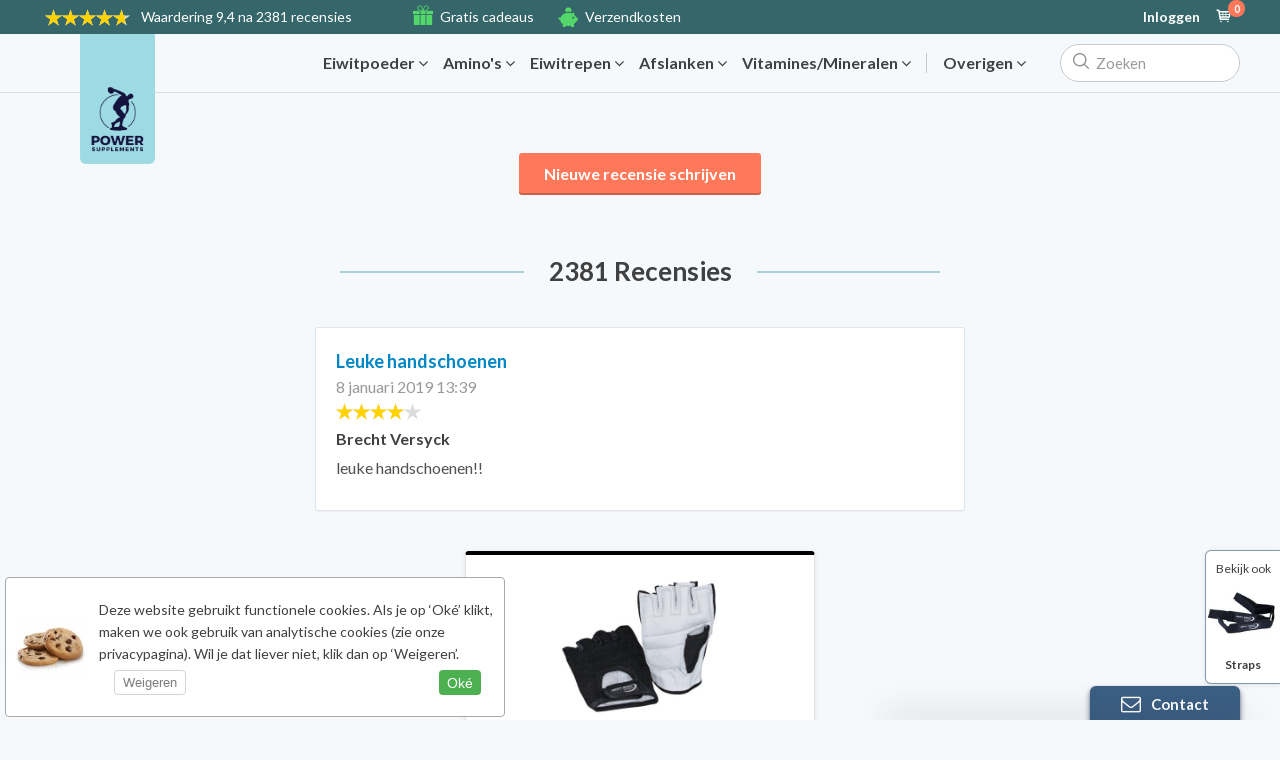

--- FILE ---
content_type: text/html; charset=windows-1252
request_url: https://www.powersupplements.nl/recensies/fitness-handschoenen/leuke-handschoenen
body_size: 12092
content:
<!DOCTYPE HTML>
<html>
<head>
<meta http-equiv="X-UA-Compatible" content="IE=edge">

<script>
  window.dataLayer = window.dataLayer || [];
  function gtag(){dataLayer.push(arguments);}
   
  gtag('consent', 'default', {
    'personalization_storage': 'granted',
    'security_storage': 'granted',
    'functionality_storage': 'denied',
    'analytics_storage': 'denied',
    'ad_storage': 'denied',
    'ad_personalization': 'denied',
    'ad_user_data': 'denied',
    'wait_for_update': 500
 
  });



gtag('set', 'ads_data_redaction', true);
gtag('set', 'url_passthrough', false);




</script>

<!-- Google Tag Manager -->
<script>(function(w,d,s,l,i){w[l]=w[l]||[];w[l].push({'gtm.start':
new Date().getTime(),event:'gtm.js'});var f=d.getElementsByTagName(s)[0],
j=d.createElement(s),dl=l!='dataLayer'?'&l='+l:'';j.async=true;j.src=
'https://www.googletagmanager.com/gtm.js?id='+i+dl;f.parentNode.insertBefore(j,f);
})(window,document,'script','dataLayer','GTM-5RQCNXR7');</script>
<!-- End Google Tag Manager -->



    <meta charset="windows-1252">
    <meta name="viewport"content="width=device-width, initial-scale=1.0, minimum-scale=1.0, maximum-scale=1.0, user-scalable=no">

    <base href="https://www.powersupplements.nl/ ">



        <script type="text/javascript" src="https://www.gstatic.com/charts/loader.js"></script>
        <script src="https://ajax.googleapis.com/ajax/libs/jquery/3.6.0/jquery.min.js"></script><script src="https://www.powersupplements.nl/js_eu/jquery-ui.min.js"></script>
<script> var siteversie = "23628f66f52ce3f8fd13234ac15f86b1";</script><script> var fullwidth = "1";</script><script>var currency_symbol = "&euro;";</script>
<script>
$(document).ready(function() {


    // Functie om Apple Pay beschikbaarheid te checken
    function checkApplePay() {
        let applePayAvailable = false;

        try {
            if (window.ApplePaySession && ApplePaySession.canMakePayments()) {
                applePayAvailable = true;
            }
        } catch (error) {
         //   console.debug('Apple Pay check error:', error);
        }

        // Stuur resultaat naar server via AJAX
        $.ajax({
            url: '/nonpages/ajax/post/applepay.php',
            type: 'POST',
            data: { applePayAvailable: applePayAvailable ? 1 : 0 },
            success: function(response) {
             //   console.log('Apple Pay session updated:', response);
                // Eventueel kun je hier de knop direct zichtbaar maken
                if (applePayAvailable) {
                    $('#apple-pay-button').show();
                }
            },
            error: function(err) {
              //  console.error('Apple Pay AJAX error:', err);
            }
        });
    }

    // Check uitvoeren
    checkApplePay();

 

});
</script>


<script async
  src="https://pay.google.com/gp/p/js/pay.js"
  onload="console.log('Google Pay library geladen')">
</script>


<script>
$(document).ready(function() {
    // Wacht tot google object beschikbaar is
function initGooglePay() {
    if (typeof google === 'undefined' || !google.payments) {
        setTimeout(initGooglePay, 50); // wacht tot library geladen is
        return;
    }

    console.log('Google Pay library beschikbaar, start check');

    const paymentsClient = new google.payments.api.PaymentsClient({environment: 'TEST'});

    const isReadyToPayRequest = {
        apiVersion: 2,
        apiVersionMinor: 0,
        allowedPaymentMethods: [{
            type: 'CARD',
            parameters: {
                allowedAuthMethods: ['PAN_ONLY', 'CRYPTOGRAM_3DS'],
                allowedCardNetworks: ['VISA', 'MASTERCARD']
            }
        }]
    };

    paymentsClient.isReadyToPay(isReadyToPayRequest)
        .then(function(response) {
            const googlePayAvailable = response.result ? 1 : 0;
            console.log('Google Pay beschikbaar?:', googlePayAvailable);

            $.ajax({
                url: '/nonpages/ajax/post/googlepay.php',
                type: 'POST',
                data: { googlePayAvailable: googlePayAvailable },
                dataType: 'json',
                success: function(resp){
                    console.log('Google Pay session updated (AJAX response):', resp);
                },
                error: function(err){
                    console.error('Google Pay AJAX error:', err);
                }
            });
        })
        .catch(function(err) {
            console.error('Google Pay check error', err);
            $.ajax({
                url: '/nonpages/ajax/post/googlepay.php',
                type: 'POST',
                data: { googlePayAvailable: 0 },
                dataType: 'json',
                success: function(resp){
                    console.log('Google Pay session updated with error:', resp);
                }
            });
        });
}

initGooglePay();

});

</script>


<script>var frontpageprijzen = [];</script>
<script>var discount_badges = [];</script>
<script>var options_discounts = [];</script>
<script>frontpageprijzen[117] = '€6,90';</script>
<script>discount_badges[117] = '';</script>
<script> var read_less = 'Lees minder';</script><script> var read_more = 'Lees verder';</script>

    
        <title>Leuke handschoenen - Fitness handschoenen</title>

    <meta property="og:type" content="website" />
<meta property="og:image" content="https://www.powersupplements.nl/images/blogposts/power-gloves.jpg" /><meta property="og:title" content="Leuke handschoenen - Fitness handschoenen" />

 <script type="application/ld+json">
{
"@context": "http://schema.org/",
"@type": "Review",
"itemReviewed": {
"@type": "Product",
"image": "https://www.powersupplements.nl/images/thumbnails/400/.?v=87c9e7cd7189e39cd7e81e38f494e581" ,
"name": "Fitness handschoenen", 

"aggregateRating": {
    "@type": "AggregateRating",
    "ratingValue": "8",
    "bestRating": "10",
    "ratingCount": "1"
  } 
},

"reviewRating": {
"@type": "Rating",
"ratingValue": "8", 
"bestRating": "10"
},

"name": "Leuke handschoenen" ,
"author": {
"@type": "Person",
"name": "Brecht Versyck"
}} 
</script><meta name="author" content="Power Supplements" />
<meta property="og:site_name" content="Power Supplements" />
<link id="favicon" rel="icon" type="image/x-icon" href="https://www.powersupplements.nl/favicon.ico?v=23628f66f52ce3f8fd13234ac15f86b1" /><link href="https://www.powersupplements.nl/css/minified_power.css?v=23628f66f52ce3f8fd13234ac15f86b1" rel="stylesheet" type="text/css"><script src="https://use.fontawesome.com/c0cd723e30.js"></script>
      <link href="https://fonts.googleapis.com/css?family=Lato:400,400i,700,700i,900|Open+Sans:400,700" rel="stylesheet">


    <script type="text/javascript">

var send_time = '2026-01-19 00:00:00';

var current_time = '2026-01-19 06:46:54';


// console.log(screen.width);

if (screen.width <= 640){
	var ismobile = true;
}else{
	var ismobile = false;
}

  var responsive = 1;
 


  var allowed_ip = 0;

var language_insert = "";



var visitorid = 0;

	var jebespaart = 'Je bespaart';

var siteurl                         = "https://www.powersupplements.nl";
var posturl                         = "/nonpages/ajax/post/";
var geturl                          = "/nonpages/ajax/get/";


var message_userupdated             = 'Je accountgegevens zijn bijgewerkt.';
var message_newsletter_success      = 'Je hebt je ingeschreven voor de nieuwsbrief.';
var message_onepage_address_chosen    = 'Adres geselecteerd';
var transfer_to_payment             = 'U wordt nu doorgestuurd';
var please_wait                     = 'Moment';
// var lazyloadendmessage              = '';
var lazyloadendmessage              = '';
var formerrors                      = [];


var fullwidth = 1;

var ipadres = "18.191.159.118"; 
var thanksvoorsubscribing = 'Je hebt je ingeschreven voor de nieuwsbrief.';
var sessieid = '3jq1c5hc47athegcp03bhlfa46';
var paymentchosenheadererror = 'Kies aub een betaalmethode';
var location_chosen = 'Afhaallocatie';

var shoppingcarturl = 'winkelwagen';
var free_product_not_available = 'Gratis product niet beschikbaar';
var inline_add_to_cart = 1;

var text_linkcolor_hover = 'rgb(25,142,220)';

  var sana = 0;
 

var websitedomainname = "https://www.powersupplements.nl"; 
var showaddressesonload = false;




var vorige_pagina               = 'reviews.php';
// var huidigeurl                  = 'https://www.powersupplements.nl/recensies/fitness-handschoenen/leuke-handschoenen';



    // Embed the sanitized URL in JavaScript
    var huidigeurl = "https://www.powersupplements.nl/recensies/fitness-handschoenen/leuke-handschoenen";
   // console.log(huidigeurl); // This will log the sanitized URL safely
    
    
    
    
    
    
    
var langid                      = '4';
var productsid = '117';
var isloggedin = false;

$(function () {
  var shiptodifferentchecked = $('[name="ship_to_different_address"]').is(':checked');
});


var formloaderhtml = '<div data-formloader><div class="textaligncenter"><img class="automargin" style="width: 26px; height: 26px;" src="images/spinner_transparent.gif" /><div class="bold" style="font-size: 16px; padding-top: 8px; ">Bericht wordt verstuurd</div></div></div>';
</script>
    <script type="text/javascript">

        screenwidth = screen.width;
        screenheight = screen.height;

      //  console.log('screenwidth: ' + screenwidth);
      //  console.log('screenheight: ' + screenheight);


        var xhttp = new XMLHttpRequest();

        xhttp.open("GET", posturl + 'logvisitor.php?screenwidth=' + screenwidth + '&screenheight=' + screenheight, true);
        xhttp.send();
    </script>

    <script charset="CP1252" src="/js.js?v=23628f66f52ce3f8fd13234ac15f86b1"></script><link rel="stylesheet" href="/css/jquery.rateyo.min.css"><script src="https://cdnjs.cloudflare.com/ajax/libs/rateYo/2.3.2/jquery.rateyo.min.js"></script><script src="https://cdnjs.cloudflare.com/ajax/libs/slick-carousel/1.8.1/slick.min.js"></script><script src="https://cdnjs.cloudflare.com/ajax/libs/moment.js/2.22.2/moment-with-locales.min.js"></script><script src="https://cdnjs.cloudflare.com/ajax/libs/moment-duration-format/2.2.2/moment-duration-format.js"></script><script src="/js_eu/autoload_responsive.js?v=23628f66f52ce3f8fd13234ac15f86b1"></script><script charset="CP1252" src="/js_eu/autoload_fullwidth.js?v=23628f66f52ce3f8fd13234ac15f86b1"></script><script src="https://cdnjs.cloudflare.com/ajax/libs/jquery.imagesloaded/4.1.4/imagesloaded.pkgd.min.js"></script><script src="https://cdnjs.cloudflare.com/ajax/libs/masonry/4.2.1/masonry.pkgd.min.js"></script><script charset="CP1252" src="/js_eu/autoload_general.js?v=23628f66f52ce3f8fd13234ac15f86b1"></script>
    <script>


    </script>

    <style type="text/css">

        .short_product_description [contenteditable="true"], .long_product_description [contenteditable="true"] {
            min-height: 200px;
        }

        [contenteditable=true]:empty:before {
            content: attr(placeholder);
            display: block;
            color: #999;
            opacity: .7;
        }

        .sterkepunten_bovenin_wrapper [contenteditable="true"] {
            outline: rgb(3, 169, 244) 1px dashed !important;
        }

        [data-inlinedefineeditid] {
            outline: rgb(3, 169, 244) 1px dashed !important;
            display: inline-block;
            padding: 3px;
        }
    </style>

    <script type="text/javascript">


            </script>

    <script src="https://www.powersupplements.nl/js_eu/jquery-ui.min.js"></script>
    <script>

        var clientipadres = "18.191.159.118";
        var fullwidthimagepath = "images/backgrounds";



        
        var isproductpagina = true;

        $(document).ready(function () {
            tweedelink = $('.breadcrumb .breadcrumbasset:first-child').next().html();
        });

        $(document).on('click', '.producttabs li:first-child a', function () {
            $('.breadcrumb .breadcrumbasset:first-child').next().html(tweedelink);
        });






            </script>


    
    <script>
            </script>


 



 
 


</head>

<body data-no-instant>



<!-- Google Tag Manager (noscript) -->
<noscript><iframe src="https://www.googletagmanager.com/ns.html?id=GTM-5RQCNXR7"
height="0" width="0" style="display:none;visibility:hidden"></iframe></noscript>
<!-- End Google Tag Manager (noscript) -->































    <button class="upward-arrow-button" id="scrollToTopButton">
        <!-- Use a <div> to wrap the SVG and text -->
        <div class="button-text">
            <!-- Use an <object> element to embed the SVG -->
            <object class="upward-arrow-icon" data="images/svg/app-back-to-top-arrow-5.svg" type="image/svg+xml"></object>
            <span>Naar boven</span>
        </div>
    </button>
    

    <style>
        /* Style for the button */
        .upward-arrow-button {
            position: fixed;
            bottom: 15px;
            left: 15px;
          /*  background-color: #0BA06D; */
          background-color: white;
            color: white;
            padding: 10px 20px;
            border: none;
            border-radius: 5px;
            font-size: 18px;
            cursor: pointer;
            z-index: 9999;
            display: flex;
            align-items: center;
        }

        /* Style for the SVG icon */
        .upward-arrow-icon {
            width: 30px;
            height: 30px;
            fill: currentColor;
        pointer-events: none;
        }

        /* Style for the text below the SVG */
        .button-text {
            display: flex;
            flex-direction: column;
            align-items: center;
        }
        
        #scrollToTopButton span {
    user-select: none;
    -webkit-user-select: none; /* For iOS Safari */
    touch-callout: none; /* For iOS Safari */
    background-color:#ffffff;
    padding-left:5px;
    padding-right:5px;
    padding-top:2px;
    padding-bottom:2px;
    border-radius: 3px;
}
    </style>

    
    
    
<script>
    let scrollToTopButton = document.getElementById('scrollToTopButton');
    const scrollThreshold = 1200; // Adjust the scroll threshold as needed

    // Function to handle scrolling
    function handleScroll() {
        const currentScrollPosition = window.pageYOffset || document.documentElement.scrollTop;

        if (currentScrollPosition > scrollThreshold) {
            // Scrolling down and past the scroll threshold, show the button
            scrollToTopButton.style.display = 'block';
        } else {
            // Scrolling up or not past the scroll threshold, hide the button
            scrollToTopButton.style.display = 'none';
        }
    }

    // Attach the scroll event listener
    window.addEventListener('scroll', handleScroll);

    // Function to scroll to the top
    scrollToTopButton.addEventListener('click', function() {
        window.scrollTo({
            top: 0,
            behavior: 'smooth'
        });
    });

    // Initially, hide the button on page load
    scrollToTopButton.style.display = 'none';
</script>













<style>
    .notify_close-modal {
        position: absolute;
        top: 1.2rem;
        right: 2rem;
        font-size: 2rem;
        color: #333;
        cursor: pointer;
        border: none;
        background: none;
    }

    .notify_modal {
        position: fixed;
        top: 40%;
        left: 50%;
        transform: translate(-50%, -50%);
       

        
        width: 350px;
        height: 170px;
        background-color: white;
        padding-top: 15px;
        padding-left: 25px;
        border-radius: 5px;
        box-shadow: 0 3rem 5rem rgba(0, 0, 0, 0.3);
        z-index: 999999999;
    }

    .notify_overlay {
        position: absolute;
        top: 0;
        left: 0;
        width: 100%;
        height: 2400px;
        background-color: rgba(0, 0, 0, 0.6);
        backdrop-filter: blur(3px);
        z-index: 999999998;
    }
</style>






<div class="notify_modal" style=" display: none;">
    <button class="notify_close-modal">&times;</button>
    
    <div style="">
            <div class="formrow pt15" style="width:250px;"><label>E-mailadres</label>
              
              <input style="width:220px;" type="text" id="notify_email_address" class="checkfield" style="">         
            </div>
        <button style="min-width: 100px;" id="notify_me_button" type="submit" class="btn orangebtn largebtn">Mail mij</button>
        <div id="notify_button_here"></div>
    </div>

</div>
<div class="notify_overlay" style=" display: none;"></div>







<!--  UA-42778045-10   //-->


<div class="lightboxoverlay"></div>
<div class="lightboxcontent"></div>





<div class="desktop desktop_topbar_responsive" style="background-color:#35666A;">
 

 





	<div class="container topbarcontainerdisplay">
		<div class="desktop_topbar_left">
			<div class="website_rating_wrapper"><div data-rating="4.6877"></div> <a href="https://www.powersupplements.nl/recensies" class="ratedwith"><span>Waardering</span> 9,4 na 2381 recensies</a></div>	<div class="topbar_responsive_sterke_punten">

<div><div style="display:inline-block; position:relative; top:-3px;"><a href="https://www.powersupplements.nl/gratis-producten"><?xml version="1.0" encoding="utf-8"?>
<!-- Generator: Adobe Illustrator 19.2.1, SVG Export Plug-In . SVG Version: 6.00 Build 0)  -->
<svg version="1.1" xmlns="http://www.w3.org/2000/svg" xmlns:xlink="http://www.w3.org/1999/xlink" x="0px" y="0px" width="24px"
	 height="24px" viewBox="0 0 24 24" enable-background="new 0 0 24 24" xml:space="preserve">
<g id="Filled_Icons_1_">
	<g id="Filled_Icons">
		<g>
			<rect y="7" width="8" height="4"/>
			<path d="M18.01,1.379C17.443,0.812,16.69,0.5,15.889,0.5c-0.801,0-1.555,0.312-2.121,0.879C13.111,2.035,12.439,4.03,12,5.552
				c-0.44-1.522-1.112-3.517-1.768-4.173C9.665,0.812,8.912,0.5,8.11,0.5c-0.802,0-1.555,0.312-2.122,0.879
				c-1.169,1.17-1.169,3.073,0,4.242C6.455,6.088,8.911,7.063,9,7.095V11h6V7.095c0.088-0.031,2.544-1.008,3.011-1.474
				C19.18,4.452,19.18,2.548,18.01,1.379z M6.695,4.914c-0.779-0.779-0.779-2.048,0-2.828C7.074,1.708,7.576,1.5,8.11,1.5
				c0.534,0,1.036,0.208,1.415,0.586c0.547,0.547,1.303,2.903,1.777,4.698C9.548,6.268,7.246,5.464,6.695,4.914z M17.303,4.914
				c-0.549,0.55-2.852,1.354-4.607,1.87c0.476-1.795,1.231-4.15,1.779-4.698c0.377-0.378,0.88-0.586,1.414-0.586
				s1.037,0.208,1.414,0.586C18.082,2.866,18.082,4.135,17.303,4.914z"/>
			<rect x="16" y="7" width="8" height="4"/>
			<rect x="16" y="12" width="7" height="12"/>
			<rect x="1" y="12" width="7" height="12"/>
			<rect x="9" y="12" width="6" height="12"/>
		</g>
	</g>
	<g id="New_icons">
	</g>
</g>
<g id="Invisible_Shape">
	<rect fill="none" width="24" height="24"/>
</g>
</svg>
</a></div><span><a href="https://www.powersupplements.nl/gratis-producten">Gratis cadeaus</a></span></div><div><div style="display: inline-block;position: relative;top: -1px;"><a href="https://www.powersupplements.nl/verzending"><?xml version="1.0" encoding="UTF-8" standalone="no"?>
<svg width="38px" height="38px" viewBox="0 0 38 38" version="1.1" xmlns="http://www.w3.org/2000/svg" xmlns:xlink="http://www.w3.org/1999/xlink" xmlns:sketch="http://www.bohemiancoding.com/sketch/ns">
    <defs></defs>
    <g id="Page-1" stroke="none" stroke-width="1" fill="none" fill-rule="evenodd" sketch:type="MSPage">
        <g id="illustration" sketch:type="MSLayerGroup" transform="translate(-197.000000, 0.000000)" fill="#53d76a">
            <path d="M216.724,8.708 C218.584,8.708 220.378,8.945 222.065,9.383 C222.484,8.565 222.725,7.642 222.725,6.659 C222.725,3.345 220.037,0.659 216.724,0.659 C213.409,0.659 210.722,3.345 210.722,6.659 C210.722,7.642 210.963,8.565 211.38,9.383 C213.068,8.945 214.863,8.708 216.724,8.708 L216.724,8.708 Z M232.522,19.957 L232.02,19.957 C231.916,19.957 231.817,19.974 231.718,19.988 C231.02,18.062 229.76,16.329 228.09,14.908 L228.084,11.075 C228.083,10.754 227.904,10.459 227.621,10.31 C227.338,10.161 226.994,10.181 226.728,10.363 L223.841,12.346 C221.706,11.467 219.288,10.968 216.724,10.968 C208.963,10.968 202.527,15.506 201.312,21.454 C200.287,21.072 200.212,19.498 198.95,19.498 C198.43,19.499 197.928,19.8 197.707,20.276 C197.418,20.896 197.735,21.649 197.988,22.232 C198.616,23.676 199.835,24.662 201.25,25.18 C201.736,28.065 203.444,30.639 205.948,32.552 L205.948,37.174 C205.948,37.527 206.236,37.815 206.588,37.815 L210.894,37.815 C211.246,37.815 211.535,37.527 211.535,37.174 L211.535,35.304 C213.158,35.763 214.903,36.016 216.724,36.016 C218.543,36.016 220.288,35.763 221.911,35.304 L221.911,37.174 C221.911,37.527 222.2,37.815 222.552,37.815 L226.856,37.815 C227.21,37.815 227.498,37.527 227.498,37.174 L227.498,32.553 C229.463,31.05 230.94,29.143 231.719,26.995 C231.817,27.009 231.916,27.025 232.02,27.025 L232.522,27.025 C233.716,27.025 234.692,26.048 234.692,24.854 L234.692,22.129 C234.692,20.935 233.716,19.957 232.522,19.957 L232.522,19.957 Z M226.02,22.16 C224.959,22.16 224.098,21.298 224.098,20.236 C224.098,19.175 224.959,18.314 226.02,18.314 C227.081,18.314 227.942,19.175 227.942,20.236 C227.942,21.298 227.081,22.16 226.02,22.16 L226.02,22.16 Z" id="Fill-4" sketch:type="MSShapeGroup"></path>
        </g>
    </g>
</svg></a></div><span><a href="https://www.powersupplements.nl/verzending">Verzendkosten</a></span></div>	</div>
	
</div>

		<div class="desktop_topbar_right"><!-- begin topbar right -->
<a class="topbarlink_responsive openpopup" data-datafile="login" data-popupwidth="730" data-popupheight="340" href="https://www.powersupplements.nl/inloggen">Inloggen</a><a style="margin-left: 8px;" href="https://www.powersupplements.nl/winkelwagen"><i style="font-size: 18px;" class="flaticon-marker20"></i><div id="shoppingcartitemsnumber">0</div></a>		</div><!-- einde topbar right -->
	
	
	
	
	
	
	
	
	
		
		
	</div>
	
	
	</div>
	
	
	
	
	<div class="header_responsive_inhoud menu_close_class" style="background: #f6f9fc; border-bottom:1px #dcdcdc solid;">

		<div class="container flexjustifyaligncenter relative" style="z-index: 20; padding: 10px 0; overflow: visible;">
			<div style="padding: 0;" class="flexstartaligncenter">
				<div class="menu_close_class" style="position:absolute; top:0px; margin-left:40px;"><a style="text-decoration:none;" href="https://www.powersupplements.nl/"><img style="vertical-align:middle; height:130px; border-bottom-left-radius:6px; border-bottom-right-radius:6px;" src="https://www.powersupplements.nl/images/logos/blue_logo_power.png" /></a></div>
			</div>






			<div class="wrapper_fullwidthheadercategories">
				<div class="fullwidthheadercategories">
<div class="menu_close_class" style="width:2px; height:35px; margin-right:5px;"></div>
					<div class="menu_close_class" style="margin-right:16px; height:20px; width:1px;"></div><a data-slugone="eiwitpoeder" data-idone="32" data-identifier="power" data-href="/eiwitpoeder">Eiwitpoeder <i class="fa fa-angle-down"></i></a><a data-slugone="aminozuren" data-idone="8" data-identifier="power" data-href="/aminozuren">Amino's <i class="fa fa-angle-down"></i></a><a data-slugone="eiwitrepen" data-idone="13" data-identifier="power" data-href="/eiwitrepen">Eiwitrepen <i class="fa fa-angle-down"></i></a><a data-slugone="afslanken" data-idone="19" data-identifier="power" data-href="/afslanken">Afslanken <i class="fa fa-angle-down"></i></a><a data-slugone="vitamines-mineralen" data-idone="17" data-identifier="power" data-href="/vitamines-mineralen">Vitamines/Mineralen <i class="fa fa-angle-down"></i></a><div class="menu_close_class" style="margin-right:16px; height:20px; width:1px; background:rgba(0,0,0,.2);"></div><a data-idone="1337" data-slugone style="margin-right: 16px;" href="#">Overigen <i class="fa fa-angle-down"></i></a>					<div class="menu_close_class" style="width:2px; height:35px;"></div>
				</div>
			</div>
			

	
	
			
			

			<div class="fullwidth_search_wrapper displayflex flexend relative">
				<input placeholder="Zoeken" class="topsearch_responsive_new tooltipstered" type="text">
				<div class="topsearchresults">
					<div id="topsearchproducts"></div>
					<div id="topsearchquestions"></div>
				</div>
			</div>









		</div>
	</div>

<input type="checkbox" id="tm" /><div class="mobile responsivetopbar" style="z-index:500;"><div class="displayflex" style="align-items: center; -webkit-align-items: center;"><label for="tm"><div class="hamburger-menu"><div class="bar"></div></div></label><div style="position:absolute; top:0px; margin-left:60px;"><a style="text-decoration:none;" href="https://www.powersupplements.nl/"><img style="vertical-align:middle; height:110px; margin-top:-40px; border-bottom-left-radius:6px; border-bottom-right-radius:6px;" src="https://www.powersupplements.nl/images/logos/blue_logo_power.png" /></a></div></div><a href="#" id="mobileshowsearchform"><i class="fa fa-search"></i></a><input autocomplete="off" autocorrect="off" autocapitalize="off" spellcheck="false" placeholder="Zoek een product" type="text" class="topbarmobilesearchinput" /><a class="topbarclosemobilesearch" href="#">Sluiten</a><a href="https://www.powersupplements.nl/winkelwagen/"><i class="flaticon-marker20"><span style="opacity: 0;" id="shoppingcartitemsnumber"></span></i></a><a class="openpopup" data-datafile="login" data-popupwidth="650" data-popupheight="320" class="" href="https://www.powersupplements.nl/inloggen/"><img height="20" width="20" class="mobileprofile" src="/images/gluco_mobile_usericon.svg" /></a></div><ul id="mobilecategories" class="responsivesidebar"><li><span style="opacity: .5; padding-top:25px; font-size:12px; text-transform:uppercase; letter-spacing: 0.2px; font-weight:bold; padding-bottom:5px;">Kies je categorie</span></li><li><a href="/afslanken" style="padding-top:4px; padding-bottom:4px; line-height:22px !important; display:flex !important; padding-right:25px; font-weight:bold;"><i style="margin-right: 9px; font-size: 25px;" class="fa fa-angle-right"></i><div>Afslanken</div></a></li><li><a href="/aminozuren" style="padding-top:4px; padding-bottom:4px; line-height:22px !important; display:flex !important; padding-right:25px; font-weight:bold;"><i style="margin-right: 9px; font-size: 25px;" class="fa fa-angle-right"></i><div>Amino's</div></a></li><li><a href="/creatine" style="padding-top:4px; padding-bottom:4px; line-height:22px !important; display:flex !important; padding-right:25px; font-weight:bold;"><i style="margin-right: 9px; font-size: 25px;" class="fa fa-angle-right"></i><div>Creatine</div></a></li><li><a href="/eiwitpoeder" style="padding-top:4px; padding-bottom:4px; line-height:22px !important; display:flex !important; padding-right:25px; font-weight:bold;"><i style="margin-right: 9px; font-size: 25px;" class="fa fa-angle-right"></i><div>Eiwitpoeder</div></a></li><li><a href="/eiwitrepen" style="padding-top:4px; padding-bottom:4px; line-height:22px !important; display:flex !important; padding-right:25px; font-weight:bold;"><i style="margin-right: 9px; font-size: 25px;" class="fa fa-angle-right"></i><div>Eiwitrepen</div></a></li><li><a href="/gewrichtsbescherming" style="padding-top:4px; padding-bottom:4px; line-height:22px !important; display:flex !important; padding-right:25px; font-weight:bold;"><i style="margin-right: 9px; font-size: 25px;" class="fa fa-angle-right"></i><div>Gewrichtsbescherming</div></a></li><li><a href="/op-op" style="padding-top:4px; padding-bottom:4px; line-height:22px !important; display:flex !important; padding-right:25px; font-weight:bold;"><i style="margin-right: 9px; font-size: 25px;" class="fa fa-angle-right"></i><div>Op = op</div></a></li><li><a href="/vegan" style="padding-top:4px; padding-bottom:4px; line-height:22px !important; display:flex !important; padding-right:25px; font-weight:bold;"><i style="margin-right: 9px; font-size: 25px;" class="fa fa-angle-right"></i><div>Vegan</div></a></li><li><a href="/vitamines-mineralen" style="padding-top:4px; padding-bottom:4px; line-height:22px !important; display:flex !important; padding-right:25px; font-weight:bold;"><i style="margin-right: 9px; font-size: 25px;" class="fa fa-angle-right"></i><div>Vitamines/Mineralen</div></a></li><li><a href="/voordeelpakketten" style="padding-top:4px; padding-bottom:4px; line-height:22px !important; display:flex !important; padding-right:25px; font-weight:bold;"><i style="margin-right: 9px; font-size: 25px;" class="fa fa-angle-right"></i><div>Voordeelpakketten</div></a></li><li><a href="/weekaanbiedingen" style="padding-top:4px; padding-bottom:4px; line-height:22px !important; display:flex !important; padding-right:25px; font-weight:bold;"><i style="margin-right: 9px; font-size: 25px;" class="fa fa-angle-right"></i><div>Weekaanbiedingen</div></a></li>        <li style="padding-top: 30px;"><a
                    href="https://www.powersupplements.nl/bedrijf">Bedrijf</a>
        </li>
        <li><a href="https://www.powersupplements.nl/verzending">Verzending</a></li><li><a href="https://www.powersupplements.nl/betalen">Betaling</a></li><li><a href="https://www.powersupplements.nl/gratis-producten">Gratis cadeaus</a></li><li><a href="https://www.powersupplements.nl/retourneren">Gratis retourneren</a></li>

    <li><a href="https://www.powersupplements.nl/contact">Contact</a></li>


    </ul>
<!-- begin container -->



<div class="container desktop"></div>


<div class="cookiefooter" id="CookiesChoice"><span class="main" style="font-size: 14px; padding-left: 93px; padding-right:8px; padding-top: 10px; padding-bottom: 10px;">Deze website gebruikt functionele cookies. Als je op ‘Oké’ klikt, maken we ook gebruik van analytische cookies (zie onze privacypagina). Wil je dat liever niet, klik dan op ‘Weigeren’.<br><button class="decline_button" id="decline_cookies">Weigeren</button>&nbsp;<button class="accept_button" id="accept_cookies">Oké</button></span></div><div class="cookiecorner" id="cookieSettingsDiv" title="Edit cookie settings" style="display:none;"></div><div class="cookies_edit main"><button class="cookies_close-edit">&times;</button><h1>Cookie-voorkeuren</h1><p>Deze website gebruikt functionele cookies. Als je op ‘Oké’ klikt, maken we ook gebruik van analytische cookies (zie onze privacypagina). Wil je dat liever niet, klik dan op ‘Weigeren’.</p><br><br><h2>Zet analytische cookies aan of uit.</h2><label class="analytics-toggle-switch"><input id="cookieToggle" type="checkbox" ><span class="analytics-slider"></span></label><br><button class="apply_changes_button">Wijzigingen opslaan</button></div><script>
    const preference = localStorage.getItem("power_cookiePreference");

    if(preference === "accepted") {
        var consentStatus = "granted";
    } else {
        var consentStatus = "denied";
    }
 

    if (preference === "accepted" || preference === "declined") {
    
    
    // Update the toggle switch based on the preference
            document.getElementById("cookieToggle").checked = preference === "accepted";
       
    
        $.ajax({
            url: posturl + "cookies.php",
            type: "post",
            data: { choice: preference,
                    local: preference
                    }
        });
        
         $("#cookieSettingsDiv").show();
    $("#CookiesChoice").hide();
        
      gtag("consent", "update", {
    "personalization_storage": consentStatus,
    "security_storage": "granted",
    "functionality_storage": consentStatus,
    "analytics_storage": consentStatus,
    "ad_storage": consentStatus,
    "ad_personalization": consentStatus,
    "ad_user_data": consentStatus,
  });

 console.log("Update vanuit index.php");

dataLayer.push({
    "event": "custom_consent_update"
  });
    
    
    
    
    
    
    
    
    
    
    
    
    
    
    
    
        
    } else {
       // console.log("No local storage cookie preference found");
    }
</script><div class="mobile"><div class="expandedmenuoverlay"></div></div><div class="container introblockpadding"></div><div class="mobile" id="verticalscroll"><ul><li><div style="display:inline-block; position:relative; top:-3px;"><a href="https://www.powersupplements.nl/gratis-producten"><?xml version="1.0" encoding="utf-8"?>
<!-- Generator: Adobe Illustrator 19.2.1, SVG Export Plug-In . SVG Version: 6.00 Build 0)  -->
<svg version="1.1" xmlns="http://www.w3.org/2000/svg" xmlns:xlink="http://www.w3.org/1999/xlink" x="0px" y="0px" width="24px"
	 height="24px" viewBox="0 0 24 24" enable-background="new 0 0 24 24" xml:space="preserve">
<g id="Filled_Icons_1_">
	<g id="Filled_Icons">
		<g>
			<rect y="7" width="8" height="4"/>
			<path d="M18.01,1.379C17.443,0.812,16.69,0.5,15.889,0.5c-0.801,0-1.555,0.312-2.121,0.879C13.111,2.035,12.439,4.03,12,5.552
				c-0.44-1.522-1.112-3.517-1.768-4.173C9.665,0.812,8.912,0.5,8.11,0.5c-0.802,0-1.555,0.312-2.122,0.879
				c-1.169,1.17-1.169,3.073,0,4.242C6.455,6.088,8.911,7.063,9,7.095V11h6V7.095c0.088-0.031,2.544-1.008,3.011-1.474
				C19.18,4.452,19.18,2.548,18.01,1.379z M6.695,4.914c-0.779-0.779-0.779-2.048,0-2.828C7.074,1.708,7.576,1.5,8.11,1.5
				c0.534,0,1.036,0.208,1.415,0.586c0.547,0.547,1.303,2.903,1.777,4.698C9.548,6.268,7.246,5.464,6.695,4.914z M17.303,4.914
				c-0.549,0.55-2.852,1.354-4.607,1.87c0.476-1.795,1.231-4.15,1.779-4.698c0.377-0.378,0.88-0.586,1.414-0.586
				s1.037,0.208,1.414,0.586C18.082,2.866,18.082,4.135,17.303,4.914z"/>
			<rect x="16" y="7" width="8" height="4"/>
			<rect x="16" y="12" width="7" height="12"/>
			<rect x="1" y="12" width="7" height="12"/>
			<rect x="9" y="12" width="6" height="12"/>
		</g>
	</g>
	<g id="New_icons">
	</g>
</g>
<g id="Invisible_Shape">
	<rect fill="none" width="24" height="24"/>
</g>
</svg>
</a></div><span><a href="https://www.powersupplements.nl/gratis-producten">Gratis cadeaus</a></span></li><li><div style="display: inline-block;position: relative;top: -1px;"><a href="https://www.powersupplements.nl/verzending"><?xml version="1.0" encoding="UTF-8" standalone="no"?>
<svg width="38px" height="38px" viewBox="0 0 38 38" version="1.1" xmlns="http://www.w3.org/2000/svg" xmlns:xlink="http://www.w3.org/1999/xlink" xmlns:sketch="http://www.bohemiancoding.com/sketch/ns">
    <defs></defs>
    <g id="Page-1" stroke="none" stroke-width="1" fill="none" fill-rule="evenodd" sketch:type="MSPage">
        <g id="illustration" sketch:type="MSLayerGroup" transform="translate(-197.000000, 0.000000)" fill="#53d76a">
            <path d="M216.724,8.708 C218.584,8.708 220.378,8.945 222.065,9.383 C222.484,8.565 222.725,7.642 222.725,6.659 C222.725,3.345 220.037,0.659 216.724,0.659 C213.409,0.659 210.722,3.345 210.722,6.659 C210.722,7.642 210.963,8.565 211.38,9.383 C213.068,8.945 214.863,8.708 216.724,8.708 L216.724,8.708 Z M232.522,19.957 L232.02,19.957 C231.916,19.957 231.817,19.974 231.718,19.988 C231.02,18.062 229.76,16.329 228.09,14.908 L228.084,11.075 C228.083,10.754 227.904,10.459 227.621,10.31 C227.338,10.161 226.994,10.181 226.728,10.363 L223.841,12.346 C221.706,11.467 219.288,10.968 216.724,10.968 C208.963,10.968 202.527,15.506 201.312,21.454 C200.287,21.072 200.212,19.498 198.95,19.498 C198.43,19.499 197.928,19.8 197.707,20.276 C197.418,20.896 197.735,21.649 197.988,22.232 C198.616,23.676 199.835,24.662 201.25,25.18 C201.736,28.065 203.444,30.639 205.948,32.552 L205.948,37.174 C205.948,37.527 206.236,37.815 206.588,37.815 L210.894,37.815 C211.246,37.815 211.535,37.527 211.535,37.174 L211.535,35.304 C213.158,35.763 214.903,36.016 216.724,36.016 C218.543,36.016 220.288,35.763 221.911,35.304 L221.911,37.174 C221.911,37.527 222.2,37.815 222.552,37.815 L226.856,37.815 C227.21,37.815 227.498,37.527 227.498,37.174 L227.498,32.553 C229.463,31.05 230.94,29.143 231.719,26.995 C231.817,27.009 231.916,27.025 232.02,27.025 L232.522,27.025 C233.716,27.025 234.692,26.048 234.692,24.854 L234.692,22.129 C234.692,20.935 233.716,19.957 232.522,19.957 L232.522,19.957 Z M226.02,22.16 C224.959,22.16 224.098,21.298 224.098,20.236 C224.098,19.175 224.959,18.314 226.02,18.314 C227.081,18.314 227.942,19.175 227.942,20.236 C227.942,21.298 227.081,22.16 226.02,22.16 L226.02,22.16 Z" id="Fill-4" sketch:type="MSShapeGroup"></path>
        </g>
    </g>
</svg></a></div><span><a href="https://www.powersupplements.nl/verzending">Verzendkosten</a></span></li></ul></div><!--[if lt IE 9]>
<div style="background: red; color: #fff;" class="p10 textaligncenter">
    Your browser is too old.
</div>
<![endif]-->

<noscript>
    <div style="background: red; color: #fff;" class="p10 textaligncenter">
        Deze website kan niet goed werken zonder javascript    </div>
</noscript>

<div style="max-width: 100%" class="container">


<div class="success_message">

</div>

<div class="header_errors">
</div>


</div><div class="container" style="max-width: 100%; overflow: hidden;"><div class="content" style="width: 100%;max-width: 100%;"><div class="automargin mw900">
<style>

  .header_responsive_inhoud, body, .linebackground > span {
    background: #f6f9fc !important;
  }

  .reviewplaceform {
    float: none;
    margin: auto;
    max-width: 650px;
    margin-bottom: 30px;
  }


  #questionlist > div {
    border: 1px solid rgba(0, 40, 100, 0.12);
    box-shadow: 0 1px 2px 0 rgba(0, 0, 0, 0.05);
    background: #fff;
    border-radius: 3px;
    float: none;
    max-width: 650px;
    margin: 0 auto 30px;
  }

  .content{width:100%; margin:40px auto; max-width:700px;};
</style><div style="max-width: 650px; margin: 20px auto 60px auto;"><div id="ajax_load_review_form"></div></div><h1 class="linebackground textaligncenter mb40"><span>2381 Recensies</span></h1><div><div id="questionlist"><div class="question"><div class="questionrightcolumn"><h2 class="colored" style="font-size: 18px;">Leuke handschoenen</h2><div class="questiondate">8 januari 2019 13:39</div><div class="relative" style="left: -5px; margin-bottom: 8px; margin-top: 0px; "><div data-rating="4" class="reviews_rating"></div></div><div class="questionname">Brecht Versyck</div><div class="questiontext">leuke handschoenen!!</div></div></div></div><div class="space"></div><style type="text/css">.frontpage_slider_fullwidth_product .styledblock{margin-top: 40px; height: auto !important;padding-bottom: 20px;}</style><div class="automargin" style="max-width: 350px; max-height: 900px;"><div class="frontpage_slider_fullwidth_product"  style=""><div><div class="styledblock" style="border-top: 4px #000000 solid; height: 100%;"><a data-product="117" href="https://www.powersupplements.nl/fitness-handschoenen"><div style="padding: 15px 0 10px 0;" class="textaligncenter"><div class="fullwidthsliderproductimage automargin"><img src="https://www.powersupplements.nl/images/thumbnails/360/fitness-handschoenen.jpg?v=bad78ba76cfde5cafc78d7752c7884c7" alt="Fitness handschoenen" width="180" height="auto" border="0"><div data-product="117" style="position:relative; margin-left:30px;" class="box_discount_badge"> </div></div></div></a><a href="https://www.powersupplements.nl/fitness-handschoenen"><h2 class="textaligncenter">Fitness handschoenen</h2></a><div><div data-product="117" style="color: #0ba06d; text-align: center;padding-bottom: 11px;" class="frontpage_slider_responsive_product_price"></div></div><div class="displayflex flexwrap frontpageproductratingwrapper flexaligncenter"><span class="frontpageproductrating" data-rating="4.6000">4.6000</span><span style="display: inline-block; margin-left: 5px; font-size:14px; color:grey;">(11)</span></div><div id="options_discount_117"><div class="displayflex flexwrap sliderproduct_greenchecks " style="color: #000"><i class="fa fa-check" style="color:#52CC67; font-size:large; margin-right:10px;"></i><div style="min-height: 21px;">Goede kwaliteit</div></div><div class="displayflex flexwrap sliderproduct_greenchecks " style="color: #000"><i class="fa fa-check" style="color:#52CC67; font-size:large; margin-right:10px;"></i><div style="min-height: 21px;">Zit lekker</div></div><div class="displayflex flexwrap sliderproduct_greenchecks " style="color: #000"><i class="fa fa-check" style="color:#52CC67; font-size:large; margin-right:10px;"></i><div style="min-height: 21px;">Maat M, L, XL of XXL</div></div><div class="displayflex flexwrap sliderproduct_greenchecks " style="color: #000"><i class="fa fa-check" style="color:#52CC67; font-size:large; margin-right:10px;"></i><div style="min-height: 21px;">Lage prijs</div></div></div><div style="opacity: 1;margin: 10px auto;padding: 0 20px;height: 57px;border-top: 1px #d8d8d8 solid;padding-top: 13px;width: 90%;" class="textaligncenter">Best Body Nutrition</div><a href="https://www.powersupplements.nl/fitness-handschoenen" style="display:block; margin:auto; text-align:center;"><button class="btn largebtn orangebtn" style="display:inline-flex;"><i style="margin-right:6px; font-size:20px; top: 0px; position:relative;" class="flaticon-marker20"></i><span style="font-size:15px;">Kies een optie</span></button></a></div></div></div></div></div></div>    </div>

    
    

    <div class="footer">
        <div class="container" style="margin-top: 30px;padding: 30px 0; 50px 0;"><div class="w25 fleft payments desktop" style="padding-right: 50px;"><h3>Betaalmethodes</h3><div style="background-image: url('https://www.powersupplements.nl/images/paypal_logo.png')" class="imagewrapper"></div><div style="background-image: url('https://www.powersupplements.nl/images/visa_logo.png')" class="imagewrapper"></div><div style="background-image: url('https://www.powersupplements.nl/images/mastercard.png')" class="imagewrapper"></div><div style="background-image: url('https://www.powersupplements.nl/images/iban.png')" class="imagewrapper"></div><div style="background-image: url('https://www.powersupplements.nl/images/maestro.png')" class="imagewrapper"></div><div style="background-image: url('https://www.powersupplements.nl/images/giropay.jpg')" class="imagewrapper"></div><div style="background-image: url('https://www.powersupplements.nl/images/ideal.png')" class="imagewrapper"></div><div style="background-image: url('https://www.powersupplements.nl/images/mrcash.jpg')" class="imagewrapper"></div><div style="background-image: url('https://www.powersupplements.nl/images/postepay.png')" class="imagewrapper"></div></div><div class="w25 fleft leftfooterblockpadding"><h3>Links</h3><div class="footerlinks responsive_footerlinks">            <a href="https://www.powersupplements.nl/bedrijf">Bedrijf</a>
            <a href="https://www.powersupplements.nl/retourneren">Gratis retourneren</a><a href="https://www.powersupplements.nl/contact">Contact</a><a href="https://www.powersupplements.nl/verzending">Verzending</a><a href="https://www.powersupplements.nl/betalen">Betaling</a><a href="https://www.powersupplements.nl/gratis-producten">Gratis producten</a><a href="https://www.powersupplements.nl/zuiver-getest-bewezen">Kwaliteit</a></div></div><div class="w25 fleft"><h3>Nieuwsbrief ontvangen?</h3><div><input value="" name="newsletterinput" class="checkfield" id="newsletterinput" type="text" placeholder="Je e-mail adres"><a class="btn" href="#" id="newslettersignup">Inschrijven</a></div><div class="footerlinks responsive_footerlinks"><div class="space"></div><div class="space"></div><div class="space"></div><div class="space"></div><a href="https://www.powersupplements.nl/algemene-voorwaarden">Algemene voorwaarden</a><a href="https://www.powersupplements.nl/privacy">Privacy</a></div></div><div class="w25 fleft leftfooterblockpadding"><h3>Contact en adres</h3><div>Power Supplements BV<br>Fahrenheitstraat 7<br>6662PZ Elst Gld<br>Nederland<br></div><div>Tel: 0481-707138</div></div></div>    </div>



    

    <div id="quickcontact"><div id="quickcontactwrapper"><div class="submitted"><div class="quickcontact_submitted textaligncenter" style="padding: 20px;"><img style="margin-bottom: 10px; height: 30px; width: 30px; " src="/images/checked.svg"><div style="font-weight: bold; font-size: 17px; padding-bottom: 3px; ">Bedankt voor je aanvraag.</div><div>Je ontvangt zo spoedig mogelijk bericht.&nbsp;</div></div></div><form style="display: none;"><div class="quickcontact__sending"><div class="textaligncenter"><img style="width: 26px; height: 26px;" src="/images/spinner_transparent.gif" /><div style="font-weight: bold; padding-top: 8px; ">Bericht wordt verstuurd</div></div></div><div class="flexstartcenter title btnbackground btntextcolored"><div><h4 style="font-size: 1.2em; line-height: 1.4em;">Heeft u een vraag?</h4><p>Meestal dezelfde dag een antwoord</p></div></div><div class="p15"><input  style="display: none;" type="text" value="117" name="quickcontact_products_id" /><label>Uw naam</label><input class="checkfield" type="text" placeholder="Naam" name="quickcontact_naam" /><label>Emailadres</label><input class="checkfield" type="text" placeholder="E-mailadres" name="quickcontact_email" /><input type="text" name="quickcontact_website" style="display:none"><label>Uw bericht</label><textarea class="checkfield" style="min-height: 80px;" name="quickcontact_bericht"></textarea><a href="#" class="displayblock btn largebtn">Versturen</a></div></form><div class="show"><i class="fa fa-envelope-o"></i> Contact</div></div></div>

    <script type="text/javascript">


        if (sana == 1) {
            $(window).scroll(function () {
                if ($(this).scrollTop() >= 90) { // this refers to window
                    $('.topbar').addClass('scrolled');
                } else {
                    $('.topbar').removeClass('scrolled');
                }
            });
        }
        ;


    </script>

    <div class="wrapper_right_fixed">
 <a href="https://www.powersupplements.nl/straps" class="sideproduct hide-on-small-screen"><div class="title_fit" style="font-weight: normal; text-decoration: none !important; color: #404040; padding-bottom: 6px;">Bekijk ook</div><div class="sideproductimage"><img src="https://www.powersupplements.nl/images/thumbnails/200/straps.jpg?v=36231625006314ebfb98dc4e62181eff" alt="Straps" width="100" height="auto" border="0"></div><div class="name_fit" style="padding: 0 5px; text-align: center; text-decoration: none !important; color: #404040;">Straps</div></a>



    </div>


    <div id="update_whos_online"></div>



    </body>

    </html>





--- FILE ---
content_type: text/html; charset=windows-1252
request_url: https://www.powersupplements.nl/nonpages/ajax/get/ajax_review_form.php
body_size: 1491
content:
<div class="automargin" style="max-width: 500px;">

		<div class="textaligncenter">
		<a data-fullwidthshowreviewwrapper class="btn orangebtn largebtn inlineflex">Nieuwe recensie schrijven</a>
	</div>
	
		<div style="display: none;" data-formtype="review" data-form class="onepagecheckoutblock p20 automargin mb40">

		<label>
			<span>
				Naam				<span class="smallText">De naam is vrij in te vullen.</span>
				
								
				
			</span>
			<input  type="text" class="checkfield" value="" placeholder="Naam" name="reviewnaam" />
		</label>

		
		
		<div style="display: block;">
		<label>
			<span>E-mailadres</span>

			<input type="text" class="checkfield" value="" placeholder="E-mailadres" name="reviewemail" />
		</label>
		</div>
		
		
<div style="display: block;">
		<label>

			<span>Product</span>

			<div class="selectwrapper" style="margin-bottom: 0;"><select name="productsid"><option value="114">30g Sample Pure Whey Protein Isolate</option><option value="153">Arthro-5</option><option value="50">Asu Forte</option><option value="198">Balpen</option><option value="291">BCAA 600g</option><option value="166">Blenderbottle Classic 590ml</option><option value="306">Blenderbottle Loop Pro</option><option value="165">Blenderbottle ProStak</option><option value="101">Bulk Oats 5000g</option><option value="300">Carnivore Power</option><option value="133">CarnoSyn Beta Alanine</option><option value="29">Chondroitine sulfaat</option><option value="25">Coenzyme Q10</option><option value="217">Collageen 450g</option><option value="30">Creatine Monohydraat 600g</option><option value="12">Curcumine</option><option value="193">Egg Protein 1000g</option><option value="83">Eiwit pakket XXL</option><option value="119">Eiwitdieet Pakket</option><option value="135">Emmer 10 liter</option><option value="294">Essential Amino Acids 450g</option><option value="283">Fava Protein 1000g</option><option value="117" selected="selected">Fitness handschoenen</option><option value="28">Glucosamine sulfaat</option><option value="196">Glucosaminepoeder</option><option value="188">Grenade Protein bar  12 x 60g box</option><option value="189">Grenade Protein bar 60g</option><option value="307">Gripper Bidon</option><option value="102">L-Citrulline 180 caps</option><option value="164">L-Citrulline 400g</option><option value="157">L-Glutamine Ultra Pure 400g</option><option value="197">Longvita Box</option><option value="213">M&M Hi Protein 12 x 51g box</option><option value="214">M&M Hi Protein 51g reep</option><option value="48">Magnesium en Taurine</option><option value="179">Magnesiumlactaat 400g poeder</option><option value="290">Mars Hi Protein 12 x 59g box</option><option value="289">Mars Hi Protein reep</option><option value="78">Micellar Casein 1000g</option><option value="77">Micellar Casein 2000g</option><option value="280">MixStyle Shaker 700ml</option><option value="90">Natural Fat Control</option><option value="170">Natural Gainer 3500g</option><option value="158">Natural Multi</option><option value="104">Natural T-Booster</option><option value="145">Natural Vitamin B Complex</option><option value="138">Natural Vitamin C</option><option value="51">O-mega pakket</option><option value="279">Omega-3 Algenolie</option><option value="285">Oreo Protein Bar</option><option value="286">Oreo Protein Bar 12 x 60g box</option><option value="149">Original HMB 200g</option><option value="295">Osteo-8</option><option value="298">Ostrovit Caffeine 200mg</option><option value="121">Pea Protein Isolate 1000g</option><option value="72">Protein Block 15 x 90g box</option><option value="71">Protein Block 90g reep</option><option value="318">Protein Crunch 12 x 35g Box</option><option value="317">Protein Crunch 35g reep</option><option value="310">Protein Pops 45g</option><option value="309">Protein Pops Box 6 x 45g box</option><option value="278">Protein Wafer 12 x 40g box</option><option value="277">Protein Wafer 40g reep</option><option value="35">Pure Whey Protein Isolate 1000g</option><option value="108">Pure Whey Protein Isolate 2000g</option><option value="110">Pure Whey Protein Isolate Sample Pack</option><option value="130">RVS waterfles</option><option value="194">Snickers Hi Protein 12 x 55g box</option><option value="195">Snickers Hi Protein reep</option><option value="316">Soft Touch Stylus Balpen</option><option value="187">Sportmixer 500 ml</option><option value="184">Sportmixer 750 ml</option><option value="134">Stack 3 CarnoSyn 1 Magnesium</option><option value="147">Stevia Whey Protein Isolate 1000g</option><option value="146">Stevia Whey Protein Isolate 2000g</option><option value="118">Straps</option><option value="276">Vega Booster</option><option value="299">Visolie (Omega-3)</option><option value="174">Vitamin D3 plus K2</option><option value="297">Whey Protein Hydrolysate DH30 1000g</option><option value="212">Whey Temptation 1000g</option><option value="163">Whey Temptation Bulk 4500g</option></select></div>
		</label>
</div>
		

		<label>
			<span>
				Geef waardering (aantal sterren)			</span>

			<div class="relative" style="left: -5px; margin-bottom: 0px; margin-top: 0px; "><div data-rating="1" data-rateyo-precision="1" class="fullwidth_select_rating"></div></div>  		</label>

		<label>
			<span>
				Recensie				<span class="smallText">Vertel ons en anderen wat je van het product vond. Met een uitgebreide recensie maak je ons extra blij!</span>
			</span>
			<textarea class="checkfield" placeholder="Recensie" name="reviewtext"></textarea>		</label>

		<div class="wrapper__flex_btns">

  			<div></div>

  			<div>
  				<button href="#" class="btn orangebtn largebtn inlineflex">Recensie plaatsen</button>
  			</div>

  		</div>
	</div>
</div>

--- FILE ---
content_type: image/svg+xml
request_url: https://www.powersupplements.nl/images/checked.svg
body_size: 70
content:
<svg width="25" height="25" viewBox="0 0 25 25" xmlns="http://www.w3.org/2000/svg"><title>checked</title><g fill-rule="nonzero" fill="none"><circle fill="#32BA7C" cx="12.48" cy="12.48" r="12.48"/><path d="M9.291 18.11l6.418 6.418c5.315-1.418 9.252-6.26 9.252-12.048v-.354L19.92 7.48 9.291 18.11z" fill="#0AA06E"/><g fill="#FFF"><path d="M12.795 15.276a1.474 1.474 0 0 1 0 2.047l-1.141 1.142a1.474 1.474 0 0 1-2.048 0l-5-5.04a1.474 1.474 0 0 1 0-2.047l1.142-1.142a1.474 1.474 0 0 1 2.047 0l5 5.04z"/><path d="M17.165 6.575a1.474 1.474 0 0 1 2.048 0l1.141 1.142a1.474 1.474 0 0 1 0 2.047l-8.661 8.622a1.474 1.474 0 0 1-2.047 0l-1.142-1.142a1.474 1.474 0 0 1 0-2.047l8.661-8.622z"/></g></g></svg>

--- FILE ---
content_type: application/javascript
request_url: https://www.powersupplements.nl/js_eu/autoload_responsive.js?v=23628f66f52ce3f8fd13234ac15f86b1
body_size: 2719
content:
$(window).on('scroll', function() {

	if (!ismobile()){
		gescrolled = $(window).scrollTop();

		topbarheight = $('.desktop_topbar_responsive').outerHeight();
		dropdownmenuheight = $('.largedropdownmenu').outerHeight();

		if ($('.largedropdownmenu').length > 0){
			dropdownmenuposition = $('.largedropdownmenu').offset();

			if (gescrolled > dropdownmenuposition.top){
				if ($(".responsive_scrolled_topbar")[0]){
					
				}else{
					$('body').append('<div class="responsive_scrolled_topbar"></div>');
					responsive_topbarhtml = $('.desktop_topbar_responsive').clone();
					largedropdownmenu_html = $('.largedropdownmenu').clone();
					$('.responsive_scrolled_topbar').html(responsive_topbarhtml);
					$('.responsive_scrolled_topbar').append(largedropdownmenu_html);
				}
			}else{
				$('.responsive_scrolled_topbar').remove();
			}	
		}

		
	}

});

$(document).ready(function() {



		if (isproductpagina){
			// if (piwikactive){
			// 	_paq.push(['setEcommerceView',
			// 		"9780786706211", // (required) SKU: Product unique identifier
			// 		"Endurance: Shackleton's Incredible Voyage", // (optional) Product name
			// 		"Adventure Books", // (optional) Product category, or array of up to 5 categories
			// 		20.11 // (optional) Product Price as displayed on the page
			// 	]);
			// 	console.log('piwik setEcommerceView');
			// }
			// console.log('je bekijkt een productpagina!');
		}

		website_rating_wrapper = $('.desktop_topbar_left .website_rating_wrapper').clone();
		$(website_rating_wrapper).insertBefore('.largeintroblock');

		$(website_rating_wrapper).insertBefore('.smallintroblock');

		if ($('#verticalscroll').length){
			$('#verticalscroll').vTicker({
				padding: 10,
				pause: 2500
			});	
		}
		
});



function frontpagequestionsequalheight() {	

//	console.log('ismobile: ' + ismobile());

	if (!ismobile()){
		var highestBox = 0;

	    $('.frontpagequestionscontainer .frontpage_review_wrapper .frontpage_review').each(function(){  

	    	hoogte = $(this).outerHeight();

	    	// console.log('hoogte vragenblokje: ' + hoogte);

	      	if(hoogte > highestBox) {
	          highestBox = hoogte;

	          	$(this).css({
	        		// 'background': 'red'
	        	});
	        }else{

	        }
	                    
	    }).promise().done((function(){
	    	$('.frontpagequestionscontainer .frontpage_review_wrapper .frontpage_review').css({
	    		'min-height': highestBox + 'px'
	    		// 'border-color': 'red'
	    	});	
	    })); 
	}
}

function frontpagereviewssequalheight() {	

	if (!ismobile()){

		var highestBox = 0;

		var reviewdivshoogtes = [];

	    $('.frontpagereviewcontainer .frontpage_review_wrapper .frontpage_review').each(function(){  

	    	hoogte = $(this).outerHeight();

	    	// console.log('hoogte review blokje: ' + hoogte);

	      	if(hoogte > highestBox) {
	          highestBox = hoogte;
	          $(this).css({
	        		// 'border-width': '2px'
	        	});
	        }
	                    
	    }).promise().done((function(){
	    	$('.frontpagereviewcontainer .frontpage_review_wrapper .frontpage_review').css({
	    		'min-height': highestBox + 'px'
	    	});	
	    })); 
	}
}

function productsequalheightinslider() {

	    var highestBox = 0;

	    $('.frontpage_slider_responsive_category .frontpage_slider_responsive_product_wrapper .frontpage_slider_responsive_product:visible').each(function(){  

	    	hoogte = $(this).height();

	      	if(hoogte > highestBox) {
	          highestBox = hoogte;
	        }
	                    
	    }); 

	    setTimeout(function() {
	    	$('.frontpage_slider_responsive_category .frontpage_slider_responsive_product_wrapper .frontpage_slider_responsive_product:visible').height(highestBox);
	    }, 50);
}

function setvisibledivnamefrontpage() {
	$('.frontpage_slider_responsive_category').removeClass('visiblefrontpagecategory');
	$('.frontpage_slider_responsive_category:visible').addClass('visiblefrontpagecategory');
}

function visiblefrontpageslidebxsliderenable() {


	schermbreedte = screen.width;


	//console.log('frontpage slider screen width: ' + schermbreedte);

	
	if (schermbreedte <= 480) {
		aantalslides = 1;	
	}

	if ((schermbreedte > 480) && (schermbreedte <= 767 )) {
		aantalslides = 2;	
	}

	if ((schermbreedte > 767) && (schermbreedte <= 1000 )) {
		aantalslides = 3;	
	}

	if (schermbreedte > 1000){
		aantalslides = 4;
	}

	slidewidth = schermbreedte / aantalslides;
	minslides = aantalslides;
	maxslides = aantalslides;

	visiblefrontpagecategory = $('.visiblefrontpagecategory').bxSlider({
		selector: '.frontpage_slider_responsive_product_wrapper',
		minSlides: minslides,
		maxSlides: maxslides,
		pager: true, 
		slideWidth: slidewidth,
		slideMargin: 0,
		speed: 300,
		// controls: false,
		infiniteLoop: false,
		adaptiveHeight: true,
		hideControlOnEnd: true,
		nextSelector: '#slider-next',
		prevSelector: '#slider-prev',
		nextText: '<i class="fa fa-angle-right" aria-hidden="true"></i>',
		prevText: '<i class="fa fa-angle-left" aria-hidden="true"></i>',
		//onSlideAfter: function($slideElement, oldIndex, newIndex){
           
      //  }
	});

	var sliderwrapperwidth = $('.frontpage_slider_responsive_product_wrapper').outerWidth();

	if (aantalslides > 1){
		productsequalheightinslider();	
	}

	
}

var visiblefrontpagecategory;



$(document).ready(function() {
	frontpagequestionsequalheight();
	frontpagereviewssequalheight();
	setvisibledivnamefrontpage();
	visiblefrontpageslidebxsliderenable();
});


$(document).on('click', '.gotoreviews', function() {
	$('.producttabs').find('a[name="reviews"]').trigger('click');

	$('html, body').animate({
        scrollTop: $(".producttabs").offset().top - 150
    }, 200);

	return false;
});

$(document).on('click', '#submitnewblogpost', function() {

	titel = $('input[name="blogpost_titel"]').val();

	console.log(titel);

	$.ajax({
		url: posturl + 'add_blogpost.php',
		type: 'post',
		data: {
			titel: titel
		},
		success: function (data) {
			console.log(data);
		}
	});

	return false;
});

$(document).on('click', '#newslettersignup', function() {
	footeremailadres = $('#newsletterinput').val();
	console.log(footeremailadres);

	checkfield(footeremailadres, 'newsletterinput');

	if (isValidEmailAddress(footeremailadres)){
		setTimeout(function() {
			$('#newslettersignup, #newsletterinput').css({
				'opacity': '.7'
			})
		}, 200);

		setTimeout(function() {
			$('#newslettersignup, #newsletterinput').css({
				'opacity': '1'
			});

			$.ajax({
				url: posturl + 'subscribedtonewsletter.php',
				type: 'post',
				data: {
					emailadres: footeremailadres
				},
				success: function (data) {
				//	_paq.push(['trackEvent', 'actie', 'Ingeschreven voor nieuwsbrief', footeremailadres]);
				//	addnotificationfixed(thanksvoorsubscribing);
				//	$('.footer .succesinput').remove();
				//	$('#newsletterinput').val('').removeClass('succesinput');
				}
			});

		}, 1200);
	} else {
		$('#newsletterinput').focus();
	}

	return false;
});



var isMenuOpen = false;
var isTransitioning = false;

$(document).on('click', '.showresponsivelanguagemenu', function() {
    if (isTransitioning) {
        return false;
    }

    var menu = $('.responsivelanguagemenu');
    if (isMenuOpen) {
        isTransitioning = true;
        menu.removeClass('topbardropdownmenuvisible');
        setTimeout(function() {
            isMenuOpen = false;
            isTransitioning = false;
        }, 100);
    } else {
        isTransitioning = true;
        menu.addClass('topbardropdownmenuvisible');
        setTimeout(function() {
            isMenuOpen = true;
            isTransitioning = false;
        }, 100);
    }

    return false;
});





var isAccountMenuOpen = false;
var isAccountMenuTransitioning = false;

$(document).on('click', '.showresponsiveaccountmenu', function() {
    if (isAccountMenuTransitioning) {
        return false;
    }

    var accountMenu = $('.topbaraccountmenu');

    if (isAccountMenuOpen) {
        isAccountMenuTransitioning = true;
        accountMenu.removeClass('topbardropdownmenuvisible');
        setTimeout(function() {
            isAccountMenuOpen = false;
            isAccountMenuTransitioning = false;
            accountMenu.css('z-index', '');
        }, 100);
    } else {
        isAccountMenuTransitioning = true;
        accountMenu.addClass('topbardropdownmenuvisible').css({
            'z-index': 9999
        });
        setTimeout(function() {
            isAccountMenuOpen = true;
            isAccountMenuTransitioning = false;
        }, 100);
    }

    return false;
});
















$(document).on('click', '.menu_categories_responsive li > a', function() {

	link = $(this).attr('href');

	if (link == '#'){
		$(this).parent().addClass('active_menu_category');
		$(this).parent().find('.submenu_categories_responsive').addClass('submenu_categories_responsive_hovered');

	
		
		return false;
	}

});

$(document).mouseup(function (e){
// $(document).on('mouseup', function() {
    var container = $('.topbardropdownmenuvisible');

    if (!container.is(e.target) // if the target of the click isn't the container...
        && container.has(e.target).length === 0) // ... nor a descendant of the container
    {
        container.removeClass('topbardropdownmenuvisible');
    }
});

$(document).mouseup(function (e){
// $(document).on('mouseup', function() {
    var container = $('.submenu_categories_responsive_hovered');

    if (!container.is(e.target) // if the target of the click isn't the container...
        && container.has(e.target).length === 0) // ... nor a descendant of the container
    {
        container.removeClass('submenu_categories_responsive_hovered');
        $('.menu_categories_responsive li').removeClass('active_menu_category');
    }
});



//$(document).on('click', '.topbar_responsive_sterke_punten a', function() {

//});

$(document).on('click', '.frontpage_slider_responsive_product a', function() {

	product = $(this).find('h2').html();

	
});

$(document).on('click', '.hideintroblock', function() {



	$.ajax({
		url: posturl + 'hide_introblock.php',
		type: 'post'
	})
	.always(function(data) {
		$('.introblockpadding').remove();
	});

	return false;
});

$(document).on('click', '.frontpage_slider_responsive_categories a', function() {
	$('.frontpage_slider_responsive_categories a').removeClass('active');

	$(this).addClass('active');

	category = $(this).data('category');



	visiblefrontpagecategory.destroySlider();

	$('.frontpage_slider_responsive_category').hide();
	$('.frontpage_slider_responsive_products').find('[data-categoryname="' + category + '"]').css({'opacity':0}).show();

	setTimeout(function() {
		$('.frontpage_slider_responsive_products').find('[data-categoryname="' + category + '"]').css({'opacity':1});
	}, 200);

	setvisibledivnamefrontpage();
	visiblefrontpageslidebxsliderenable();

	return false;
});

$(document).on('change', '.frontpagecategorydropdown', function() {
	category = $(this).val();

	console.log('category ' + category + ' gekozen!');

	visiblefrontpagecategory.destroySlider();

	$('.frontpage_slider_responsive_category').hide();
	$('.frontpage_slider_responsive_products').find('[data-categoryname="' + category + '"]').css({'opacity':0}).show();



	setTimeout(function() {
		$('.frontpage_slider_responsive_products').find('[data-categoryname="' + category + '"]').css({'opacity':1});
	}, 30);

	setvisibledivnamefrontpage();
	visiblefrontpageslidebxsliderenable();


	return false;
});



$(document).ready(function() {

	$('[data-frontpagesection]').each(function(){  

	  	frontpagesection = $(this).data('frontpagesection');

	  	$.ajax({
			url: geturl + 'frontpage.php',
			type: 'GET',
			data: {
				frontpagesection: frontpagesection
			},
		})
		.done(function(data) {
			console.log(frontpagesection + ' krijgt de html ' + data);
			// $('[data-frontpagesection="' + $(this).data('frontpagesection') + '"').html(data);
		})
		.fail(function() {
			console.log("error");
		})
		.always(function() {
			console.log("complete");
		});


	});


	
	
});